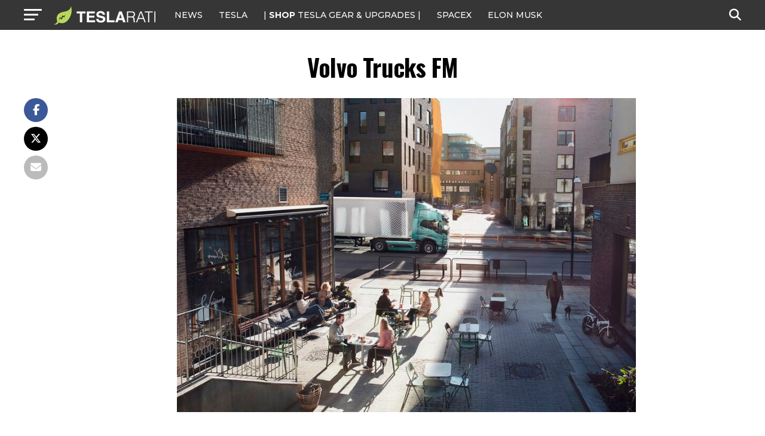

--- FILE ---
content_type: text/javascript;charset=UTF-8
request_url: https://jadserve.postrelease.com/t?ntv_mvi=&ntv_url=https%253A%252F%252Fwww.teslarati.com%252Fvolvo-trucks-starts-production-of-electric-semis%252Fvolvo-trucks-fm%252F
body_size: 1463
content:
(function(){PostRelease.ProcessResponse({"version":"3","responseId":80468,"placements":[{"id":1074034,"selector":"article:nth-of-type(%p%) div.in-article-ad","injectionMode":1,"infScroll":{"position":1,"interval":1},"ads":[],"tracking":{"trackingBaseUrl":"https://jadserve.postrelease.com/trk.gif?ntv_ui\u003d4fd13d08-6650-43f2-a9cc-570cccb19170\u0026ntv_fl\[base64]\u003d\u003d\u0026ntv_ht\u003d8ExqaQA\u0026ntv_at\u003d","adVersionPlacement":"AAAAAAAAAAcmMQA","vcpmParams":{"minimumAreaViewable":0.5,"minimumExposedTime":1000,"checkOnFocus":true,"checkMinimumAreaViewable":false,"primaryImpressionURL":"https://jadserve.postrelease.com/trk.gif?ntv_at\u003d304\u0026ntv_ui\u003d4fd13d08-6650-43f2-a9cc-570cccb19170\u0026ntv_a\u003dAAAAAAAAAAcmMQA\u0026ntv_ht\u003d8ExqaQA\u0026ntv_fl\[base64]\u003d\u003d\u0026ord\u003d1743830882","adID":0}},"type":0,"integrationType":0},{"id":1054517,"selector":"#mvp-author-box-wrap","injectionMode":2,"ads":[],"tracking":{"trackingBaseUrl":"https://jadserve.postrelease.com/trk.gif?ntv_ui\u003d38d1bc3f-6530-450f-b561-6a3b6021cbd7\u0026ntv_fl\[base64]\u003d\u003d\u0026ntv_ht\u003d8ExqaQA\u0026ntv_at\u003d","adVersionPlacement":"AAAAAAAAAANRcQA","vcpmParams":{"minimumAreaViewable":0.5,"minimumExposedTime":1000,"checkOnFocus":true,"checkMinimumAreaViewable":false,"primaryImpressionURL":"https://jadserve.postrelease.com/trk.gif?ntv_at\u003d304\u0026ntv_ui\u003d38d1bc3f-6530-450f-b561-6a3b6021cbd7\u0026ntv_a\u003dAAAAAAAAAANRcQA\u0026ntv_ht\u003d8ExqaQA\u0026ntv_fl\[base64]\u003d\u003d\u0026ord\u003d-1714659875","adID":0}},"type":0,"integrationType":0}],"trackingCode":"\u003cscript type\u003d\"text/javascript\"\u003entv.PostRelease.trackFirstPartyCookie(\u0027f59df2f7-8584-46b1-8ab4-e873c6f060ed\u0027);\u003c/script\u003e","safeIframe":false,"trackUserSessionTime":true,"placementForTracking":1054517,"isWebview":false,"responseConsent":{"usPrivacyApplies":false,"gdprApplies":false,"gppApplies":false},"flags":{"useObserverViewability":true,"useMraidViewability":false}});})();